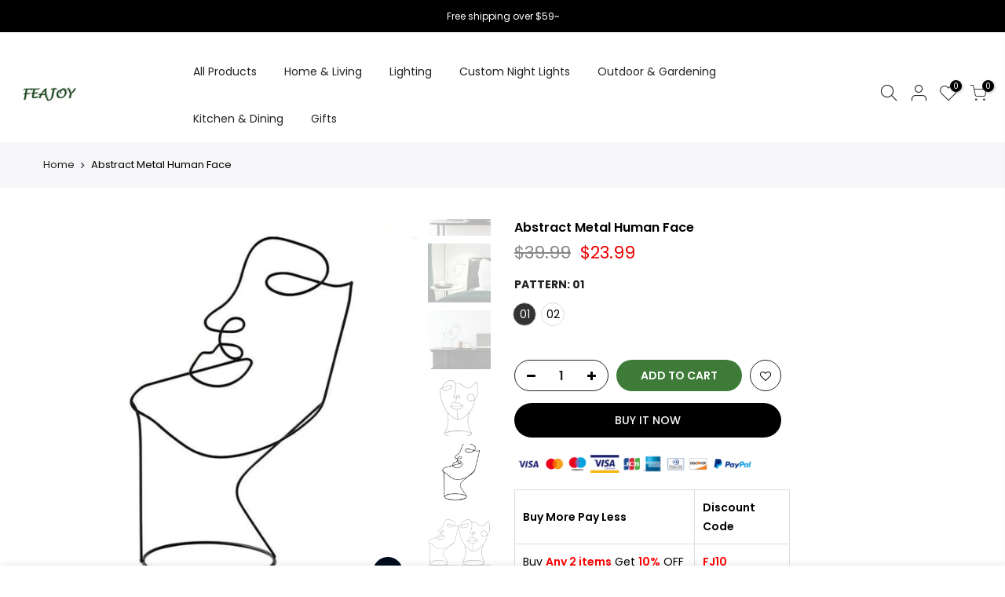

--- FILE ---
content_type: text/html; charset=utf-8
request_url: https://www.feajoy.com/products/metal-human-face/?view=js_ppr
body_size: 1467
content:
<script type="application/json" id="ProductJson-template_ppr">{"id":6732485394591,"title":"Abstract Metal Human Face","handle":"metal-human-face","description":"\u003cp class=\"p1\"\u003eBring your home environment to life with\u003cstrong\u003e\u003cspan\u003e \u003c\/span\u003e\u003c\/strong\u003ethe\u003cspan\u003e\u003cstrong\u003e Abstract Metal Human Face\u003c\/strong\u003e\u003c\/span\u003e!\u003c\/p\u003e\n\u003cp class=\"p1\"\u003e\u003cstrong\u003e\u003cspan\u003e\u003c\/span\u003e\u003c\/strong\u003eHave you ever owned something that is stunningly aesthetic and beautiful? Our\u003cspan\u003e\u003cstrong\u003e Abstract Metal Human Face\u003c\/strong\u003e\u003c\/span\u003e\u003cb\u003e \u003c\/b\u003eis artisan-made and \u003cb\u003etop-class craftsmanship\u003c\/b\u003e that is sure to\u003cb\u003e bring your home decoration game\u003c\/b\u003e to the next level! \u003c\/p\u003e\n\u003cp class=\"p1\"\u003e\u003cspan data-mce-fragment=\"1\"\u003ePerfect as a gift for art lovers, new house opening, birthday gifts, new office openings, etc.\u003c\/span\u003e\u003c\/p\u003e\n\u003cp class=\"p1\"\u003e \u003c\/p\u003e\n\u003cp class=\"p1\"\u003e\u003cstrong\u003eProduct Details:\u003c\/strong\u003e\u003c\/p\u003e\n\u003cul\u003e\n\u003cli\u003e\n\u003cb\u003eSize:\u003c\/b\u003e\u003cspan\u003e \u003c\/span\u003e\u003cspan data-mce-fragment=\"1\" mce-data-marked=\"1\"\u003eAs shown in the photos\u003c\/span\u003e\n\u003c\/li\u003e\n\u003cli\u003e\n\u003cb\u003eMaterial:\u003c\/b\u003e Iron\u003c\/li\u003e\n\u003cli\u003e\n\u003cb\u003eFeature:\u003c\/b\u003e High Grade and 100% brand new.\u003c\/li\u003e\n\u003cli\u003e\n\u003cb\u003ePackage:\u003c\/b\u003e\u003cspan\u003e High-Quality Carton Box.\u003c\/span\u003e\n\u003c\/li\u003e\n\u003c\/ul\u003e\n\u003cp\u003e\u003cem\u003e\u003cstrong\u003eNote:\u003cspan\u003e \u003c\/span\u003e\u003c\/strong\u003ePlease allow 0-1 cm measurement error due to manual carving and crafting.\u003c\/em\u003e\u003c\/p\u003e\n\u003cp\u003e\u003cbr\u003e\u003c\/p\u003e\n\u003cp\u003e\u003cimg alt=\"\" src=\"https:\/\/cdn.shopify.com\/s\/files\/1\/0506\/4481\/1932\/products\/product-image-1662258294_480x480.jpg?v=1611940934\"\u003e\u003c\/p\u003e\n\u003cp\u003e\u003cimg alt=\"\" src=\"https:\/\/cdn.shopify.com\/s\/files\/1\/0506\/4481\/1932\/products\/product-image-1662258304_480x480.jpg?v=1611941104\"\u003e\u003c\/p\u003e\n\u003cp\u003e\u003cimg alt=\"\" src=\"https:\/\/cdn.shopify.com\/s\/files\/1\/0506\/4481\/1932\/products\/product-image-1662258295_480x480.jpg?v=1611941104\"\u003e\u003c\/p\u003e\n\u003cp\u003e\u003cimg alt=\"\" src=\"https:\/\/cdn.shopify.com\/s\/files\/1\/0506\/4481\/1932\/products\/product-image-1662258306_480x480.jpg?v=1611941104\"\u003e\u003c\/p\u003e\n\u003cp\u003e\u003cimg alt=\"\" src=\"https:\/\/cdn.shopify.com\/s\/files\/1\/0506\/4481\/1932\/products\/product-image-1662258297_480x480.jpg?v=1611941104\"\u003e\u003c\/p\u003e\n\u003cp\u003e\u003cimg alt=\"\" src=\"https:\/\/cdn.shopify.com\/s\/files\/1\/0506\/4481\/1932\/products\/product-image-1662258296_480x480.jpg?v=1611941104\"\u003e\u003c\/p\u003e\n\u003cp\u003e\u003cimg alt=\"\" src=\"https:\/\/cdn.shopify.com\/s\/files\/1\/0506\/4481\/1932\/products\/product-image-1662258307_480x480.jpg?v=1611940936\"\u003e\u003c\/p\u003e\n\u003cp\u003e\u003cimg alt=\"\" src=\"https:\/\/cdn.shopify.com\/s\/files\/1\/0506\/4481\/1932\/products\/product-image-1662258301_480x480.jpg?v=1611941242\"\u003e\u003c\/p\u003e\n\u003cp\u003e\u003cimg alt=\"\" src=\"https:\/\/cdn.shopify.com\/s\/files\/1\/0506\/4481\/1932\/products\/product-image-1662258300_480x480.jpg?v=1611941104\"\u003e\u003c\/p\u003e\n\u003cp\u003e\u003cimg alt=\"\" src=\"https:\/\/cdn.shopify.com\/s\/files\/1\/0506\/4481\/1932\/products\/product-image-1662258298_480x480.jpg?v=1611941104\"\u003e\u003c\/p\u003e\n\u003cp\u003e\u003cimg alt=\"\" src=\"https:\/\/cdn.shopify.com\/s\/files\/1\/0506\/4481\/1932\/products\/product-image-1662258299_480x480.jpg?v=1611940935\"\u003e\u003c\/p\u003e\n\u003cp\u003e \u003c\/p\u003e\n\u003cp\u003e \u003c\/p\u003e","published_at":"2021-01-29T11:22:12-06:00","created_at":"2021-04-28T22:09:16-05:00","vendor":"feajoy","type":"Decoration","tags":["2021-04-29","Abstract","Decoration","Decorative Objects + Accents","HKR","Home","Home Decor","Human","Metal","Sculpture"],"price":2199,"price_min":2199,"price_max":2399,"available":true,"price_varies":true,"compare_at_price":3699,"compare_at_price_min":3699,"compare_at_price_max":3999,"compare_at_price_varies":true,"variants":[{"id":39878814072991,"title":"01","option1":"01","option2":null,"option3":null,"sku":"DLZ10009_01","requires_shipping":true,"taxable":false,"featured_image":{"id":28776342421663,"product_id":6732485394591,"position":8,"created_at":"2021-04-28T22:09:16-05:00","updated_at":"2021-04-28T22:09:16-05:00","alt":null,"width":640,"height":640,"src":"\/\/www.feajoy.com\/cdn\/shop\/products\/product-image-1662258300.jpg?v=1619665756","variant_ids":[39878814072991]},"available":true,"name":"Abstract Metal Human Face - 01","public_title":"01","options":["01"],"price":2399,"weight":100,"compare_at_price":3999,"inventory_management":null,"barcode":null,"featured_media":{"alt":null,"id":21112682348703,"position":8,"preview_image":{"aspect_ratio":1.0,"height":640,"width":640,"src":"\/\/www.feajoy.com\/cdn\/shop\/products\/product-image-1662258300.jpg?v=1619665756"}},"requires_selling_plan":false,"selling_plan_allocations":[]},{"id":39878814105759,"title":"02","option1":"02","option2":null,"option3":null,"sku":"DLZ10009_02","requires_shipping":true,"taxable":false,"featured_image":{"id":28776342388895,"product_id":6732485394591,"position":7,"created_at":"2021-04-28T22:09:16-05:00","updated_at":"2021-04-28T22:09:16-05:00","alt":null,"width":640,"height":640,"src":"\/\/www.feajoy.com\/cdn\/shop\/products\/product-image-1662258301.jpg?v=1619665756","variant_ids":[39878814105759]},"available":true,"name":"Abstract Metal Human Face - 02","public_title":"02","options":["02"],"price":2199,"weight":100,"compare_at_price":3699,"inventory_management":null,"barcode":null,"featured_media":{"alt":null,"id":21112682315935,"position":7,"preview_image":{"aspect_ratio":1.0,"height":640,"width":640,"src":"\/\/www.feajoy.com\/cdn\/shop\/products\/product-image-1662258301.jpg?v=1619665756"}},"requires_selling_plan":false,"selling_plan_allocations":[]}],"images":["\/\/www.feajoy.com\/cdn\/shop\/products\/product-image-1662258294.jpg?v=1619665756","\/\/www.feajoy.com\/cdn\/shop\/products\/product-image-1662258295.jpg?v=1619665756","\/\/www.feajoy.com\/cdn\/shop\/products\/product-image-1662258304.jpg?v=1619665756","\/\/www.feajoy.com\/cdn\/shop\/products\/product-image-1662258306.jpg?v=1619665756","\/\/www.feajoy.com\/cdn\/shop\/products\/product-image-1662258297.jpg?v=1619665756","\/\/www.feajoy.com\/cdn\/shop\/products\/product-image-1662258305.jpg?v=1619665756","\/\/www.feajoy.com\/cdn\/shop\/products\/product-image-1662258301.jpg?v=1619665756","\/\/www.feajoy.com\/cdn\/shop\/products\/product-image-1662258300.jpg?v=1619665756","\/\/www.feajoy.com\/cdn\/shop\/products\/product-image-1662258298.jpg?v=1619665756","\/\/www.feajoy.com\/cdn\/shop\/products\/product-image-1662258299.jpg?v=1619665756","\/\/www.feajoy.com\/cdn\/shop\/products\/product-image-1662258307.jpg?v=1619665756"],"featured_image":"\/\/www.feajoy.com\/cdn\/shop\/products\/product-image-1662258294.jpg?v=1619665756","options":["Pattern"],"media":[{"alt":null,"id":21112682119327,"position":1,"preview_image":{"aspect_ratio":1.0,"height":800,"width":800,"src":"\/\/www.feajoy.com\/cdn\/shop\/products\/product-image-1662258294.jpg?v=1619665756"},"aspect_ratio":1.0,"height":800,"media_type":"image","src":"\/\/www.feajoy.com\/cdn\/shop\/products\/product-image-1662258294.jpg?v=1619665756","width":800},{"alt":null,"id":21112682152095,"position":2,"preview_image":{"aspect_ratio":1.0,"height":800,"width":800,"src":"\/\/www.feajoy.com\/cdn\/shop\/products\/product-image-1662258295.jpg?v=1619665756"},"aspect_ratio":1.0,"height":800,"media_type":"image","src":"\/\/www.feajoy.com\/cdn\/shop\/products\/product-image-1662258295.jpg?v=1619665756","width":800},{"alt":null,"id":21112682184863,"position":3,"preview_image":{"aspect_ratio":0.75,"height":1000,"width":750,"src":"\/\/www.feajoy.com\/cdn\/shop\/products\/product-image-1662258304.jpg?v=1619665756"},"aspect_ratio":0.75,"height":1000,"media_type":"image","src":"\/\/www.feajoy.com\/cdn\/shop\/products\/product-image-1662258304.jpg?v=1619665756","width":750},{"alt":null,"id":21112682217631,"position":4,"preview_image":{"aspect_ratio":1.0,"height":800,"width":800,"src":"\/\/www.feajoy.com\/cdn\/shop\/products\/product-image-1662258306.jpg?v=1619665756"},"aspect_ratio":1.0,"height":800,"media_type":"image","src":"\/\/www.feajoy.com\/cdn\/shop\/products\/product-image-1662258306.jpg?v=1619665756","width":800},{"alt":null,"id":21112682250399,"position":5,"preview_image":{"aspect_ratio":1.0,"height":800,"width":800,"src":"\/\/www.feajoy.com\/cdn\/shop\/products\/product-image-1662258297.jpg?v=1619665756"},"aspect_ratio":1.0,"height":800,"media_type":"image","src":"\/\/www.feajoy.com\/cdn\/shop\/products\/product-image-1662258297.jpg?v=1619665756","width":800},{"alt":null,"id":21112682283167,"position":6,"preview_image":{"aspect_ratio":1.0,"height":800,"width":800,"src":"\/\/www.feajoy.com\/cdn\/shop\/products\/product-image-1662258305.jpg?v=1619665756"},"aspect_ratio":1.0,"height":800,"media_type":"image","src":"\/\/www.feajoy.com\/cdn\/shop\/products\/product-image-1662258305.jpg?v=1619665756","width":800},{"alt":null,"id":21112682315935,"position":7,"preview_image":{"aspect_ratio":1.0,"height":640,"width":640,"src":"\/\/www.feajoy.com\/cdn\/shop\/products\/product-image-1662258301.jpg?v=1619665756"},"aspect_ratio":1.0,"height":640,"media_type":"image","src":"\/\/www.feajoy.com\/cdn\/shop\/products\/product-image-1662258301.jpg?v=1619665756","width":640},{"alt":null,"id":21112682348703,"position":8,"preview_image":{"aspect_ratio":1.0,"height":640,"width":640,"src":"\/\/www.feajoy.com\/cdn\/shop\/products\/product-image-1662258300.jpg?v=1619665756"},"aspect_ratio":1.0,"height":640,"media_type":"image","src":"\/\/www.feajoy.com\/cdn\/shop\/products\/product-image-1662258300.jpg?v=1619665756","width":640},{"alt":null,"id":21112682381471,"position":9,"preview_image":{"aspect_ratio":1.0,"height":800,"width":800,"src":"\/\/www.feajoy.com\/cdn\/shop\/products\/product-image-1662258298.jpg?v=1619665756"},"aspect_ratio":1.0,"height":800,"media_type":"image","src":"\/\/www.feajoy.com\/cdn\/shop\/products\/product-image-1662258298.jpg?v=1619665756","width":800},{"alt":null,"id":21112682414239,"position":10,"preview_image":{"aspect_ratio":1.0,"height":800,"width":800,"src":"\/\/www.feajoy.com\/cdn\/shop\/products\/product-image-1662258299.jpg?v=1619665756"},"aspect_ratio":1.0,"height":800,"media_type":"image","src":"\/\/www.feajoy.com\/cdn\/shop\/products\/product-image-1662258299.jpg?v=1619665756","width":800},{"alt":null,"id":21112682447007,"position":11,"preview_image":{"aspect_ratio":1.0,"height":800,"width":800,"src":"\/\/www.feajoy.com\/cdn\/shop\/products\/product-image-1662258307.jpg?v=1619665756"},"aspect_ratio":1.0,"height":800,"media_type":"image","src":"\/\/www.feajoy.com\/cdn\/shop\/products\/product-image-1662258307.jpg?v=1619665756","width":800}],"requires_selling_plan":false,"selling_plan_groups":[],"content":"\u003cp class=\"p1\"\u003eBring your home environment to life with\u003cstrong\u003e\u003cspan\u003e \u003c\/span\u003e\u003c\/strong\u003ethe\u003cspan\u003e\u003cstrong\u003e Abstract Metal Human Face\u003c\/strong\u003e\u003c\/span\u003e!\u003c\/p\u003e\n\u003cp class=\"p1\"\u003e\u003cstrong\u003e\u003cspan\u003e\u003c\/span\u003e\u003c\/strong\u003eHave you ever owned something that is stunningly aesthetic and beautiful? Our\u003cspan\u003e\u003cstrong\u003e Abstract Metal Human Face\u003c\/strong\u003e\u003c\/span\u003e\u003cb\u003e \u003c\/b\u003eis artisan-made and \u003cb\u003etop-class craftsmanship\u003c\/b\u003e that is sure to\u003cb\u003e bring your home decoration game\u003c\/b\u003e to the next level! \u003c\/p\u003e\n\u003cp class=\"p1\"\u003e\u003cspan data-mce-fragment=\"1\"\u003ePerfect as a gift for art lovers, new house opening, birthday gifts, new office openings, etc.\u003c\/span\u003e\u003c\/p\u003e\n\u003cp class=\"p1\"\u003e \u003c\/p\u003e\n\u003cp class=\"p1\"\u003e\u003cstrong\u003eProduct Details:\u003c\/strong\u003e\u003c\/p\u003e\n\u003cul\u003e\n\u003cli\u003e\n\u003cb\u003eSize:\u003c\/b\u003e\u003cspan\u003e \u003c\/span\u003e\u003cspan data-mce-fragment=\"1\" mce-data-marked=\"1\"\u003eAs shown in the photos\u003c\/span\u003e\n\u003c\/li\u003e\n\u003cli\u003e\n\u003cb\u003eMaterial:\u003c\/b\u003e Iron\u003c\/li\u003e\n\u003cli\u003e\n\u003cb\u003eFeature:\u003c\/b\u003e High Grade and 100% brand new.\u003c\/li\u003e\n\u003cli\u003e\n\u003cb\u003ePackage:\u003c\/b\u003e\u003cspan\u003e High-Quality Carton Box.\u003c\/span\u003e\n\u003c\/li\u003e\n\u003c\/ul\u003e\n\u003cp\u003e\u003cem\u003e\u003cstrong\u003eNote:\u003cspan\u003e \u003c\/span\u003e\u003c\/strong\u003ePlease allow 0-1 cm measurement error due to manual carving and crafting.\u003c\/em\u003e\u003c\/p\u003e\n\u003cp\u003e\u003cbr\u003e\u003c\/p\u003e\n\u003cp\u003e\u003cimg alt=\"\" src=\"https:\/\/cdn.shopify.com\/s\/files\/1\/0506\/4481\/1932\/products\/product-image-1662258294_480x480.jpg?v=1611940934\"\u003e\u003c\/p\u003e\n\u003cp\u003e\u003cimg alt=\"\" src=\"https:\/\/cdn.shopify.com\/s\/files\/1\/0506\/4481\/1932\/products\/product-image-1662258304_480x480.jpg?v=1611941104\"\u003e\u003c\/p\u003e\n\u003cp\u003e\u003cimg alt=\"\" src=\"https:\/\/cdn.shopify.com\/s\/files\/1\/0506\/4481\/1932\/products\/product-image-1662258295_480x480.jpg?v=1611941104\"\u003e\u003c\/p\u003e\n\u003cp\u003e\u003cimg alt=\"\" src=\"https:\/\/cdn.shopify.com\/s\/files\/1\/0506\/4481\/1932\/products\/product-image-1662258306_480x480.jpg?v=1611941104\"\u003e\u003c\/p\u003e\n\u003cp\u003e\u003cimg alt=\"\" src=\"https:\/\/cdn.shopify.com\/s\/files\/1\/0506\/4481\/1932\/products\/product-image-1662258297_480x480.jpg?v=1611941104\"\u003e\u003c\/p\u003e\n\u003cp\u003e\u003cimg alt=\"\" src=\"https:\/\/cdn.shopify.com\/s\/files\/1\/0506\/4481\/1932\/products\/product-image-1662258296_480x480.jpg?v=1611941104\"\u003e\u003c\/p\u003e\n\u003cp\u003e\u003cimg alt=\"\" src=\"https:\/\/cdn.shopify.com\/s\/files\/1\/0506\/4481\/1932\/products\/product-image-1662258307_480x480.jpg?v=1611940936\"\u003e\u003c\/p\u003e\n\u003cp\u003e\u003cimg alt=\"\" src=\"https:\/\/cdn.shopify.com\/s\/files\/1\/0506\/4481\/1932\/products\/product-image-1662258301_480x480.jpg?v=1611941242\"\u003e\u003c\/p\u003e\n\u003cp\u003e\u003cimg alt=\"\" src=\"https:\/\/cdn.shopify.com\/s\/files\/1\/0506\/4481\/1932\/products\/product-image-1662258300_480x480.jpg?v=1611941104\"\u003e\u003c\/p\u003e\n\u003cp\u003e\u003cimg alt=\"\" src=\"https:\/\/cdn.shopify.com\/s\/files\/1\/0506\/4481\/1932\/products\/product-image-1662258298_480x480.jpg?v=1611941104\"\u003e\u003c\/p\u003e\n\u003cp\u003e\u003cimg alt=\"\" src=\"https:\/\/cdn.shopify.com\/s\/files\/1\/0506\/4481\/1932\/products\/product-image-1662258299_480x480.jpg?v=1611940935\"\u003e\u003c\/p\u003e\n\u003cp\u003e \u003c\/p\u003e\n\u003cp\u003e \u003c\/p\u003e"}</script><script type="application/json" id="ProductJson-incoming_ppr">{"size_avai":[1,1],"tt_size_avai": 2,"ck_so_un": false,"ntsoldout": false,"unvariants": false,"remove_soldout": false,"variants": [{"inventory_quantity": -2,"mdid": 21112682348703,"incoming": false,"next_incoming_date": null},{"ck_asdssa":"true ","inventory_quantity": -5,"mdid": 21112682315935,"incoming": false,"next_incoming_date": null}]}</script> <script type="application/json" id="ModelJson-_ppr">[]</script><script type="application/json" id="NTsettingspr__ppr">{ "related_id":false, "recently_viewed":false, "ProductID":6732485394591, "PrHandle":"metal-human-face", "cat_handle":null, "scrolltop":null,"ThreeSixty":false,"hashtag":"none", "access_token":"none", "username":"none"}</script>
